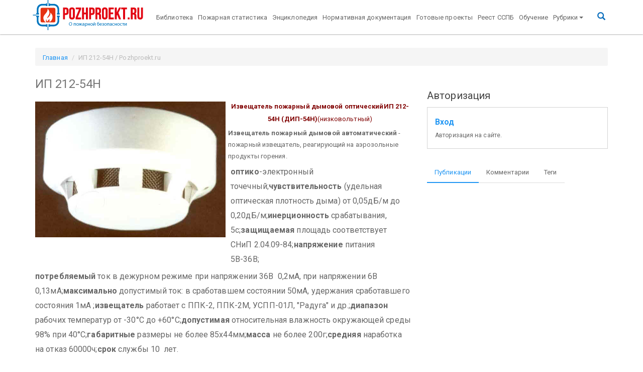

--- FILE ---
content_type: text/html; charset=UTF-8
request_url: https://pozhproekt.ru/nsis/KatalogPTP/Special/Parts/Postav/Pict/IVS-sign/ip-212-54_n.htm
body_size: 7919
content:
<!doctype html>
<!--[if lt IE 7]><html class='no-js lt-ie9 lt-ie8 lt-ie7' lang=''><![endif]-->
<!--[if IE 7]><html class='no-js lt-ie9 lt-ie8' lang=''><![endif]-->
<!--[if IE 8]><html class='no-js lt-ie9' lang=''><![endif]-->
<!--[if gt IE 8]><!--><html class='no-js' lang=''><!--<![endif]-->
<html lang='ru'>

<head>
	<title>ИП 212-54Н / Pozhproekt.ru</title>



<!--[if IE]>
<meta http-equiv='X-UA-Compatible' content='IE=edge,chrome=1'>
<![endif]-->
<meta charset='UTF-8'>
<meta http-equiv='X-UA-Compatible' content='IE=edge'>
<meta name='viewport' content='width=device-width, initial-scale=1.0'>
<meta name='description' content=''>
<meta name='author' content=''>
<meta name='apple-mobile-web-app-title' content='Pozhproekt.ru'>
<meta name='application-name' content='Pozhproekt.ru'>
<meta name='msapplication-TileColor' content='#da532c'>
<meta name='msapplication-TileImage' content='/assets/components/pozhproekt/inc/favicons/mstile-144x144.png'>
<meta name='tm-color' content='#ffffff'>
<meta name="mailru-verification" content="ae8b8f328ec81a46" />
<meta name="ahrefs-site-verification" content="ad5a04b49b682013c153c764eefc283cc37007620fa110987707f743f91a3ead">

<meta property='og:locale' content=''>
<meta property='og:type' content=''>
<meta property='og:title' content=''>
<meta property='og:description' content=''>
<meta property='og:site_name' content=''>
<meta property='og:image' content=''>
<meta property='og:url' content=''>



<link rel='apple-touch-icon' sizes='57x57'
	  href='/assets/components/pozhproekt/inc/favicons/apple-touch-icon-57x57.png'>
<link rel='apple-touch-icon' sizes='60x60'
	  href='/assets/components/pozhproekt/inc/favicons/apple-touch-icon-60x60.png'>
<link rel='apple-touch-icon' sizes='72x72'
	  href='/assets/components/pozhproekt/inc/favicons/apple-touch-icon-72x72.png'>
<link rel='apple-touch-icon' sizes='76x76'
	  href='/assets/components/pozhproekt/inc/favicons/apple-touch-icon-76x76.png'>
<link rel='apple-touch-icon' sizes='114x114'
	  href='/assets/components/pozhproekt/inc/favicons/apple-touch-icon-114x114.png'>
<link rel='apple-touch-icon' sizes='120x120'
	  href='/assets/components/pozhproekt/inc/favicons/apple-touch-icon-120x120.png'>
<link rel='apple-touch-icon' sizes='144x144'
	  href='/assets/components/pozhproekt/inc/favicons/apple-touch-icon-144x144.png'>
<link rel='apple-touch-icon' sizes='152x152'
	  href='/assets/components/pozhproekt/inc/favicons/apple-touch-icon-152x152.png'>
<link rel='apple-touch-icon' sizes='180x180'
	  href='/assets/components/pozhproekt/inc/favicons/apple-touch-icon-180x180.png'>
<link rel='icon' type='image/png' href='/assets/components/pozhproekt/inc/favicons/favicon-32x32.png' sizes='32x32'>
<link rel='icon' type='image/png' href='/assets/components/pozhproekt/inc/favicons/favicon-194x194.png'
	  sizes='194x194'>
<link rel='icon' type='image/png' href='/assets/components/pozhproekt/inc/favicons/favicon-96x96.png' sizes='96x96'>
<link rel='icon' type='image/png' href='/assets/components/pozhproekt/inc/favicons/android-chrome-192x192.png'
	  sizes='192x192'>
<link rel='icon' type='image/png' href='/assets/components/pozhproekt/inc/favicons/favicon-16x16.png' sizes='16x16'>
<link rel='manifest' href='/assets/components/pozhproekt/inc/favicons/manifest.json'>
<link rel='mask-icon' href='/assets/components/pozhproekt/inc/favicons/safari-pinned-tab.svg' color='#5bbad5'>

<!-- Bootstrap -->
<link href='/assets/components/pozhproekt/vendor/bootstrap/dist/css/bootstrap.min.css' rel='stylesheet'>
<link href='/assets/components/pozhproekt/vendor/bootswatch/paper/bootstrap.min.css' rel='stylesheet'>
<link href='/assets/components/pozhproekt/vendor/fancybox/source/jquery.fancybox.css' rel='stylesheet'>
<link href='/assets/components/pozhproekt/vendor/sociallikes/dist/social-likes_birman.css' rel='stylesheet'>

<link href='/pozhproekt/assets/components/pozhproekt/css/web/default.css' rel='stylesheet'>
<script src='https://ajax.googleapis.com/ajax/libs/jquery/2.2.0/jquery.min.js'></script>
<!-- Yandex.RTB -->
<script>window.yaContextCb=window.yaContextCb||[]</script>
<script src="https://yandex.ru/ads/system/context.js" async></script>

	<script type="text/javascript">ppConfig={}</script>
	
<script type="text/javascript">if (typeof TicketsConfig == "undefined")  {TicketsConfig={"ctx":"web","jsUrl":"\/assets\/components\/tickets\/js\/web\/","cssUrl":"\/assets\/components\/tickets\/css\/web\/","actionUrl":"\/assets\/components\/tickets\/action.php","close_all_message":"\u0437\u0430\u043a\u0440\u044b\u0442\u044c \u0432\u0441\u0435","tpanel":0,"enable_editor":1};} else {MergeConfig={"ctx":"web","jsUrl":"\/assets\/components\/tickets\/js\/web\/","cssUrl":"\/assets\/components\/tickets\/css\/web\/","actionUrl":"\/assets\/components\/tickets\/action.php","close_all_message":"\u0437\u0430\u043a\u0440\u044b\u0442\u044c \u0432\u0441\u0435","tpanel":0,"enable_editor":1}; for (var attrname in MergeConfig) { TicketsConfig[attrname] = MergeConfig[attrname]; }}</script>
<script type="text/javascript">TicketsConfig.editor={ticket: {onTab: {keepDefault:false, replaceWith:"	"}
		,markupSet: [
			{name:"Bold", className: "btn-bold", key:"B", openWith:"<b>", closeWith:"</b>" }
			,{name:"Italic", className: "btn-italic", key:"I", openWith:"<i>", closeWith:"</i>"  }
			,{name:"Underline", className: "btn-underline", key:"U", openWith:"<u>", closeWith:"</u>" }
			,{name:"Stroke through", className: "btn-stroke", key:"S", openWith:"<s>", closeWith:"</s>" }
			,{separator:"---------------" }
			,{name:"Bulleted List", className: "btn-bulleted", openWith:"	<li>", closeWith:"</li>", multiline:true, openBlockWith:"<ul>\n", closeBlockWith:"\n</ul>"}
			,{name:"Numeric List", className: "btn-numeric", openWith:"	<li>", closeWith:"</li>", multiline:true, openBlockWith:"<ol>\n", closeBlockWith:"\n</ol>"}
			,{separator:"---------------" }
			,{name:"Quote", className: "btn-quote", openWith:"<blockquote>", closeWith:"</blockquote>"}
			,{name:"Code", className: "btn-code", openWith:"<code>", closeWith:"</code>"}
			,{name:"Link", className: "btn-link", openWith:"<a href=\"[![Link:!:http://]!]\">", closeWith:"</a>" }
			,{name:"Picture", className: "btn-picture", replaceWith:"<img src=\"[![Source:!:http://]!]\" />" }
			,{separator:"---------------" }
			,{name:"Cut", className: "btn-cut", openWith:"<cut/>" }
		]},comment: {onTab: {keepDefault:false, replaceWith:"	"}
		,markupSet: [
			{name:"Bold", className: "btn-bold", key:"B", openWith:"<b>", closeWith:"</b>" }
			,{name:"Italic", className: "btn-italic", key:"I", openWith:"<i>", closeWith:"</i>"  }
			,{name:"Underline", className: "btn-underline", key:"U", openWith:"<u>", closeWith:"</u>" }
			,{name:"Stroke through", className: "btn-stroke", key:"S", openWith:"<s>", closeWith:"</s>" }
			,{separator:"---------------" }
			,{name:"Quote", className: "btn-quote", openWith:"<blockquote>", closeWith:"</blockquote>"}
			,{name:"Code", className: "btn-code", openWith:"<code>", closeWith:"</code>"}
			,{name:"Link", className: "btn-link", openWith:"<a href=\"[![Link:!:http://]!]\">", closeWith:"</a>" }
			,{name:"Picture", className: "btn-picture", replaceWith:"<img src=\"[![Source:!:http://]!]\" />" }
		]}};</script>
<link rel="stylesheet" href="/assets/components/tickets/js/web/editor/editor.css" type="text/css" />
<link rel="stylesheet" href="/assets/components/pozhproekt/app/tickets/css/web/default.css" type="text/css" />
<script type="text/javascript">TicketsConfig.formBefore = 0;TicketsConfig.thread_depth = 0;</script>
</head>

<body>

<div class='navbar navbar-default _navbar-static-top navbar-fixed-top tm-navbar' role='navigation'>
	<div class='container'>
		<div class='navbar-header'>
			<a class='navbar-brand tm-navbar-brend' href='/'><img
						src='/assets/components/pozhproekt//inc/img/logo_br4.png'
						alt='Pozhproekt.ru'></a>
			<button type='button' class='navbar-toggle' data-toggle='collapse' data-target='.navbar-collapse'>
				<span class='sr-only'>Toggle navigation</span>
				<span class='icon-bar'></span>
				<span class='icon-bar'></span>
				<span class='icon-bar'></span>
			</button>
		</div>
		<div class='navbar-collapse collapse up-menu'>
			<ul class='nav navbar-nav'><li  class="first"><a href='https://pozhproekt.ru/biblioteka/' >Библиотека</a></li><li ><a href='https://pozhproekt.ru/pozharnaya-statistika/' >Пожарная статистика</a></li><li ><a href='https://pozhproekt.ru/enciklopediya/' >Энциклопедия</a></li><li ><a href='https://pozhproekt.ru/normativnaya-dokumentaciya/' >Нормативная документация</a></li><li ><a href='https://pozhproekt.ru/projects/' >Готовые проекты</a></li><li ><a href='https://pozhproekt.ru/reestr/' >Реест ССПБ</a></li><li  class="last"><a href='https://pozhproekt.ru/training/' >Обучение</a></li></ul>

			<ul class='nav navbar-nav'>
				<li class='level-0 dropdown'>
					<a href='#' class='dropdown-toggle' data-toggle='dropdown' aria-expanded='false'>Рубрики<b class='caret'></b></a>
					<ul class='dropdown-menu'><li  class="first level-1"><a href='https://pozhproekt.ru/news/' >Новости сайта</a></li><li  class="level-1"><a href='https://pozhproekt.ru/blog/' >Блог</a></li><li  class="level-1"><a href='https://pozhproekt.ru/video/' >Видео</a></li><li class='level-1 dropdown'>
			<a href='#' class='dropdown-toggle' data-toggle='dropdown' >Статьи и публикации<b class='caret'></b></a>
			<ul class='dropdown-menu'><li  class="first level-2"><a href='https://pozhproekt.ru/pozharotushenie-articles/' >Пожаротушение</a></li><li  class="level-2"><a href='https://pozhproekt.ru/pozharnaya-signalizaciya-articles/' >Пожарная сигнализация</a></li><li  class="level-2"><a href='https://pozhproekt.ru/cenoobrazovanie-i-smety' >Ценообразование и сметы</a></li><li  class="level-2"><a href='https://pozhproekt.ru/sistemy-bezopasnosti-articles/' >Системы безопасности</a></li><li  class="level-2"><a href='https://pozhproekt.ru/oxrannaya-signalizaciya-articles/' >Охранная сигнализация</a></li><li  class="level-2"><a href='https://pozhproekt.ru/opoveshhenie-o-pozhare/' >Оповещение о пожаре</a></li><li  class="level-2"><a href='https://pozhproekt.ru/vzryvopozharoopasnost/' >Взрывопожароопасность</a></li><li  class="level-2"><a href='https://pozhproekt.ru/pozharnaya-bezopasnost-articles/' >Пожарная безопасность</a></li><li  class="level-2"><a href='https://pozhproekt.ru/sertifikaciya/' >Сертификация</a></li><li  class="level-2"><a href='https://pozhproekt.ru/category/videonablyudenie-articles/' >Видеонаблюдение</a></li><li  class="level-2"><a href='https://pozhproekt.ru/samoregulirovanie/' >Саморегулирование</a></li><li  class="level-2"><a href='https://pozhproekt.ru/pozharnaya-oxrana/' >Пожарная охрана</a></li><li  class="level-2"><a href='https://pozhproekt.ru/normativy/' >Нормативы</a></li><li  class="level-2"><a href='https://pozhproekt.ru/category/articles/protivodymnaya-zashhita' >Противодымная защита</a></li><li  class="level-2"><a href='https://pozhproekt.ru/ognezashhita-articles/' >Огнезащита</a></li><li  class="level-2"><a href='https://pozhproekt.ru/audit-pozharnoj-bezopasnosti/' >Аудит пожарной безопасности</a></li><li  class="last level-2"><a href='https://pozhproekt.ru/category/articles/pozhary-i-katastrofy' >Пожары и катастрофы</a></li></ul>
			</li><li class='level-1 dropdown'>
			<a href='#' class='dropdown-toggle' data-toggle='dropdown' >Готовые проекты и чертежи<b class='caret'></b></a>
			<ul class='dropdown-menu'><li  class="first level-2"><a href='https://pozhproekt.ru/aupt/' >Пожаротушение</a></li><li  class="level-2"><a href='https://pozhproekt.ru/pozharnaya-signalizaciya-articles/' >Пожарная сигнализация</a></li><li  class="level-2"><a href='https://pozhproekt.ru/plany-evakuacii/' >Планы эвакуации</a></li><li  class="level-2"><a href='https://pozhproekt.ru/oxrannaya-signalizaciya-articles/' >Охранная сигнализация</a></li><li  class="level-2"><a href='https://pozhproekt.ru/avtomatika-dymoudaleniya/' >Автоматика дымоудаления</a></li><li  class="level-2"><a href='https://pozhproekt.ru/oxrannaya-signalizaciya-articles/' >Оповещение о пожаре</a></li><li  class="level-2"><a href='https://pozhproekt.ru/articles/teoreticheskij-minimum-proektirovshhika-ops-chast-1' >Видеонаблюдение</a></li><li  class="level-2"><a href='https://pozhproekt.ru/plakaty/' >Плакаты</a></li><li  class="level-2"><a href='https://pozhproekt.ru/pozharotushenie-articles/' >Наружное пожаротушение</a></li><li  class="level-2"><a href='https://pozhproekt.ru/avtomatizaciya-projects/' >Автоматизация</a></li><li  class="last level-2"><a href='https://pozhproekt.ru/avtomatika-dymoudaleniya/' >Вентиляция и дымоудаление</a></li></ul>
			</li><li  class="level-1"><a href='https://pozhproekt.ru/books/' >Книги и учебники</a></li><li  class="level-1"><a href='https://pozhproekt.ru/proizvoditeli/' >Производители</a></li><li class='level-1 dropdown'>
			<a href='#' class='dropdown-toggle' data-toggle='dropdown' >Каталог оборудования<b class='caret'></b></a>
			<ul class='dropdown-menu'><li  class="first level-2"><a href='https://pozhproekt.ru/pozharnaya-signalizaciya-articles/' >Пожарная сигнализация</a></li><li  class="level-2"><a href='https://pozhproekt.ru/aupt/' >Пожаротушение</a></li><li  class="last level-2"><a href='https://pozhproekt.ru/izveshhateli-oxrannye/' >Охранная сигнализация</a></li></ul>
			</li><li class='level-1 dropdown'>
			<a href='#' class='dropdown-toggle' data-toggle='dropdown' >Интересные статьи<b class='caret'></b></a>
			<ul class='dropdown-menu'><li  class="first level-2"><a href='https://pozhproekt.ru/stroitelstvo-interesnye-stati/' >Строительство</a></li><li  class="last level-2"><a href='https://pozhproekt.ru/raznoe/' >Разное</a></li></ul>
			</li><li  class="last level-1"><a href='http://pozhproekt.ru/reklama' >Реклама</a></li></ul>
				</li>

			</ul>

			<ul class='nav navbar-nav pull-right tm-ico-search'>
				<li><a href='#search' class=''><i class='glyphicon glyphicon-search tm-ico-search'></i></a></li>
			</ul>
		</div>
	</div>
</div>

<div class='tm-search'>
	<button type='button' class='close'>×</button>
	<form action='https://yandex.ru/search/site/' method='get' target='_blank'><input type='hidden' name='searchid' value='2209139'/>
		<input type='hidden' name='l10n' value='ru'/>
		<input type='hidden' name='reqenc' value=''/>
		<input type='search' name='text' value='' placeholder='поисковый запрос' />
		<button type='submit' class='btn btn-primary'>Найти</button>
	</form>
</div>


<div class='container tm-container'>

			<ol class="breadcrumb tm-breadcrumb" itemscope="" itemtype="http://schema.org/BreadcrumbList">
		<li itemprop="itemListElement" itemscope="" itemtype="http://schema.org/ListItem"><a itemprop="item" href="/"><span itemprop="name">Главная</span></a></li>
		<li class="active">ИП 212-54Н / Pozhproekt.ru</li>
	</ol>
		
	<div class='row'>
		
		<div id='content' class='col-md-8 main tm-main'>
			<h3>ИП 212-54Н</h3>


			<div class='tm-content-html content'>
				 <table border="0" width="100%" cellpadding="0"><tr><td valign="top"><img src="ip-212-54_n.jpg" width="384" height="280" alt="ip-212-54_n.jpg" /></td> <td valign="top"><p align="center"><font color="#800000"><strong><font>Извещатель пожарный дымовой оптический</font><big><br /></big><font>ИП 212-54Н (ДИП-54Н)</font><br /></strong>(низковольтный)</font></p> <strong>Извещатель пожарный дымовой автоматический</strong> - пожарный извещатель, реагирующий на аэрозольные продукты горения. <p><font size="3"><strong>оптико</strong>-электронный точечный;<br /><strong>чувствительность</strong> (удельная оптическая плотность дыма) от 0,05дБ/м до 0,20дБ/м;<br /><strong>инерционность</strong> срабатывания, 5с;<br /><strong>защищаемая</strong> площадь соответствует СНиП 2.04.09-84;<br /><strong>напряжение</strong> питания   5В-36В;</font></p></td> </tr><tr><td colspan="2"><font size="3"><strong>потребляемый</strong> ток в дежурном режиме при напряжении 36В  0,2мА, при напряжении 6В  0,13мА;<br /><strong>максимально </strong>допустимый ток:<br /> в сработавшем состоянии 50мА,<br /> удержания сработавшего состояния 1мА ;<br /><strong>извещатель</strong> работает с ППК-2, ППК-2М, УСПП-01Л, "Радуга" и др.;<br /><strong>диапазон</strong> рабочих температур от -30°С до +60°С;<br /><strong>допустимая</strong> относительная влажность окружающей среды 98% при 40°С;<br /><strong>габаритные</strong> размеры не более 85х44мм;<br /><strong>масса</strong> не более 200г;<br /><strong>средняя</strong> наработка на отказ 60000ч;<br /><strong>срок</strong> службы 10  лет.</font></td> </tr></table>
			</div>
			<div class='clearfix'></div>
			        <!-- Yandex.RTB R-A-469641-4 -->
<div id="yandex_rtb_R-A-469641-4"></div>
<script>
window.yaContextCb.push(() => {
    Ya.Context.AdvManager.render({
        "blockId": "R-A-469641-4",
        "renderTo": "yandex_rtb_R-A-469641-4",
        "type": "feed"
    })
})
</script>


			<div class="comments">
    

    <h3 class="title">Комментарии (<span id="comment-total"></span>)</h3>

    <div id="comments-wrapper">
        <ol class="comment-list" id="comments"></ol>
    </div>

    <div id="comments-tpanel">
        <div id="tpanel-refresh"></div>
        <div id="tpanel-new"></div>
    </div>
</div>

<!--tickets_subscribed checked--><h4 id="comment-new-link">
    <a href="#" class="btn btn-default">Написать комментарий</a>
</h4>

<div id="comment-form-placeholder">
    <form id="comment-form" action="" method="post" class="well">
        <div id="comment-preview-placeholder"></div>
        <input type="hidden" name="thread" value="static-1684"/>
        <input type="hidden" name="parent" value="0"/>
        <input type="hidden" name="id" value="0"/>
        <input type="hidden" name="form_key" value="">

        <div class="form-group">
            <label for="comment-name">Автор</label>
            <input type="text" name="name" value="" id="comment-name" class="form-control"/>
            <span class="error"></span>
        </div>

        <div class="form-group">
            <label for="comment-email">Email</label>
            <input type="text" name="email" value="" id="comment-email" class="form-control"/>
            <span class="error"></span>
        </div>

        <div class="form-group">
            <label for="comment-editor"></label>
            <textarea name="text" id="comment-editor" cols="30" rows="10" class="form-control"></textarea>
            <span class="error" id="text-error"></span>
        </div>

        

        Введите сумму 7 + 3

        <div class="form-actions">
            <input type="button" class="btn btn-default preview" value="Предпросмотр"
                   title="Ctrl + Enter"/>
            <input type="submit" class="btn btn-primary submit" value="Написать"
                   title="Ctrl + Shift + Enter"/>
            <span class="time"></span>
        </div>
    </form>
</div>

<!--tickets_captcha
<div class="form-group">
    <label for="comment-captcha" id="comment-captcha">Введите сумму 7 + 3</label>
    <input type="text" name="captcha" value="" id="comment-captcha" class="form-control" />
    <span class="error"></span>
</div>
-->

		</div>

		
				
		<div id='sidebar' class='col-md-4 tm-sidebar'>

			<div class='tm-sidebar-section tm-sidebar-search'>
				



<!-- Yandex.RTB R-A-469641-1 -->
<div id="yandex_rtb_R-A-469641-1"></div>
<script type="text/javascript">
    (function(w, d, n, s, t) {
        w[n] = w[n] || [];
        w[n].push(function() {
            Ya.Context.AdvManager.render({
                blockId: "R-A-469641-1",
                renderTo: "yandex_rtb_R-A-469641-1",
                async: true
            });
        });
        t = d.getElementsByTagName("script")[0];
        s = d.createElement("script");
        s.type = "text/javascript";
        s.src = "//an.yandex.ru/system/context.js";
        s.async = true;
        t.parentNode.insertBefore(s, t);
    })(this, this.document, "yandexContextAsyncCallbacks");
</script>
<script data-ad-client="ca-pub-1497274347577736" async src="https://pagead2.googlesyndication.com/pagead/js/adsbygoogle.js"></script>
			</div>

			<div class='tm-sidebar-section tm-sidebar-auth'>
				<h5 class='title'>Авторизация</h5>
<p class='alert-block'>
	<big>
		<b>
			<a href='auth?action=auth' rel='nofollow'>Вход</a>
		</b>
	</big>
	<br>
	<small>Авторизация на сайте.
	</small>
</p>
			</div>

			<div class='tm-sidebar-section tm-sidebar-tabs'>
				<ul class='nav nav-tabs'>
					<li class='active'>
						<a href='#tab1' data-toggle='tab' aria-expanded='true'>Публикации
						</a>
					</li>
					<li class=''>
						<a href='#tab2' data-toggle='tab' aria-expanded='false'>Комментарии
						</a>
					</li>

					<li class=''>
						<a href='#tab3' data-toggle='tab' aria-expanded='false'>Теги
						</a>
					</li>
				</ul>

				<div class='tab-content'>
					<div class='tab-pane fade active in' id='tab1'>
						<div class='tm-sidebar-content-tab1'></div>
					</div>
					<div class='tab-pane fade' id='tab2'>
						<div class='tm-sidebar-content-tab2'></div>
					</div>
					<div class='tab-pane fade' id='tab3'>
						<div class='tm-sidebar-content-tab3'></div>
					</div>
				</div>

			</div>
		</div>

		<div id='9f1fc5f542f5ce4c17b8eabcb133b0b4c98b26d5' class='ajax-snippet'>
    <span class='as_spinner' style='width:32px;margin:auto;display:block;'></span>
</div>

		<div id='df1e3b8136659ed175e9e149d827c81a50ff28dd' class='ajax-snippet'>
    <span class='as_spinner' style='width:32px;margin:auto;display:block;'></span>
</div>

		
		<div id='11bd9738c3cedccddf625a241892ab206671fe26' class='ajax-snippet'>
    <span class='as_spinner' style='width:32px;margin:auto;display:block;'></span>
</div>


		
		
	</div>
</div>

<footer id='footer' class='tm-footer'>
	<div class='container'>
		<div class=''>
			<div class='col-sm-4 col-md-4 col-xs-12'>
				<span class=''>&copy;2024 Pozhproekt.ru</span>
				<span><p><a href="https://kukharev.ru" target="_blank">Created by Kukharev</a></p></span>
				<div class='tm-counters'>
					<!-- Yandex.Metrika counter -->
<script src="//mc.yandex.ru/metrika/watch.js" type="text/javascript"></script>
<script type="text/javascript">
	try {
		var yaCounter143797 = new Ya.Metrika({id:143797,
		webvisor:true,
		clickmap:true,
		trackLinks:true,
		accurateTrackBounce:true,type:1});
	} catch (e) {
	}
</script>
<noscript>
	<div><img src="//mc.yandex.ru/watch/143797?cnt-class=1" style="position:absolute; left:-9999px;" alt=""/></div>
</noscript>
<!-- /Yandex.Metrika counter -->


<!-- Yandex.Metrika informer -->
<a href="https://metrika.yandex.ru/stat/?id=28135446&amp;from=informer"
   target="_blank" rel="nofollow"><img
			src="https://informer.yandex.ru/informer/28135446/3_1_FFFFFFFF_EFEFEFFF_0_pageviews"
			style="width:88px; height:31px; border:0;" alt="Яндекс.Метрика"
			title="Яндекс.Метрика: данные за сегодня (просмотры, визиты и уникальные посетители)"
			onclick="try{Ya.Metrika.informer({i:this,id:28135446,lang:'ru'});return false}catch(e){}"/></a>
<!-- /Yandex.Metrika informer -->

<!-- Yandex.Metrika counter -->
<script type="text/javascript">
	(function (d, w, c) {
		(w[c] = w[c] || []).push(function () {
			try {
				w.yaCounter28135446 = new Ya.Metrika({
					id: 28135446,
					clickmap: true,
					trackLinks: true,
					accurateTrackBounce: true,
					webvisor: true
				});
			} catch (e) {
			}
		});

		var n = d.getElementsByTagName("script")[0],
				s = d.createElement("script"),
				f = function () {
					n.parentNode.insertBefore(s, n);
				};
		s.type = "text/javascript";
		s.async = true;
		s.src = "https://mc.yandex.ru/metrika/watch.js";

		if (w.opera == "[object Opera]") {
			d.addEventListener("DOMContentLoaded", f, false);
		} else {
			f();
		}
	})(document, window, "yandex_metrika_callbacks");
</script>
<noscript>
	<div><img src="https://mc.yandex.ru/watch/28135446" style="position:absolute; left:-9999px;" alt=""/></div>
</noscript>
<!-- /Yandex.Metrika counter -->
<script>
	(function (i, s, o, g, r, a, m){i['GoogleAnalyticsObject']=r;i[r]=i[r]||function(){
	(i[r].q=i[r].q||[]).push(arguments)}, i[r].l = 1 * new Date();
	a = s.createElement(o),
			m = s.getElementsByTagName(o)[0];
	a.async = 1;
	a.src = g;
	m.parentNode.insertBefore(a, m)
	})
	(window, document, 'script', '//www.google-analytics.com/analytics.js', 'ga');

	ga('create', 'UA-20802933-5', 'auto');
	ga('send', 'pageview');

</script>
	<!-- Yandex.RTB R-A-469641-2 -->
<script>
window.yaContextCb.push(()=>{
	Ya.Context.AdvManager.render({
		"blockId": "R-A-469641-2",
		"type": "fullscreen",
		"platform": "touch"
	})
})
</script>
<!--LiveInternet counter-->
<script type="text/javascript"><!--
	document.write("<a href='//www.liveinternet.ru/click' " +
			"target=_blank><img src='//counter.yadro.ru/hit?t14.6;r" +
			escape(document.referrer) + ((typeof(screen) == "undefined") ? "" :
			";s" + screen.width + "*" + screen.height + "*" + (screen.colorDepth ?
					screen.colorDepth : screen.pixelDepth)) + ";u" + escape(document.URL) +
			";" + Math.random() +
			"' alt='' title='LiveInternet: показано число просмотров за 24" +
			" часа, посетителей за 24 часа и за сегодня' " +
			"border='0' width='88' height='31'><\/a>")
	//-->
	</script><!--/LiveInternet-->

				</div>
			</div>
			<div class='col-sm-8 col-md-8 col-xs-12'>
				<br>
				<div class='tm-social-likes'>
					<div class='social-likes social-likes_light'>
	<div class='facebook' title='Share link on Facebook'>Facebook</div>
	<div class='twitter' title='Share link on Twitter'>Twitter</div>
	<div class='plusone' title='Share link on Google+'>Google+</div>
	<div class='mailru' title='Share link on Mailru'>Mailru</div>
	<div class='vkontakte' title='Share link on Vk'>vkontakte</div>
	<div class='odnoklassniki' title='Share link on odnoklassniki'>odnoklassniki</div>
</div>				</div>
			</div>

					</div>
	</div>
</footer>



<script>window.jQuery || document.write("<script src='https://ajax.googleapis.com/ajax/libs/jquery/2.2.0/jquery.min.js'><\/script>")</script>
<script src="https://cdnjs.cloudflare.com/ajax/libs/jquery-cookie/1.4.1/jquery.cookie.min.js"></script>
<script src='/assets/components/pozhproekt/vendor/bootstrap/dist/js/bootstrap.min.js'></script>
<script src='/assets/components/pozhproekt/vendor/fancybox/source/jquery.fancybox.js'></script>
<script src='/assets/components/pozhproekt/vendor/sociallikes/dist/social-likes.min.js'></script>
<script src='/assets/components/pozhproekt/app/adriver/js/adriver.core.2.js'></script>
<script src='/pozhproekt/assets/components/pozhproekt/js/web/default.js'></script>
<!-- Yandex.RTB R-A-469641-3 -->
<script>
window.yaContextCb.push(() => {
    Ya.Context.AdvManager.render({
        "blockId": "R-A-469641-3",
        "type": "floorAd",
        "platform": "desktop"
    })
})
</script>


<script type="text/javascript" src="/assets/components/tickets/js/web/editor/jquery.markitup.js"></script>
<script type="text/javascript" src="/assets/components/pozhproekt/app/tickets/js/web/default.js"></script>
<script type="text/javascript">$(document).ready(function() {var spinner = $(this).parent().find(".as_spinner");$.post("https://pozhproekt.ru/sluzhebnyie/poisk", {as_action: "9f1fc5f542f5ce4c17b8eabcb133b0b4c98b26d5"}, function(response) {if (typeof response.output !== "undefined") {$(".tm-sidebar-content-tab1").html(response.output);spinner.remove();$(document).trigger("as_complete", response);}}, "json");});</script>
<script type="text/javascript">$(document).ready(function() {var spinner = $(this).parent().find(".as_spinner");$.post("https://pozhproekt.ru/sluzhebnyie/poisk", {as_action: "df1e3b8136659ed175e9e149d827c81a50ff28dd"}, function(response) {if (typeof response.output !== "undefined") {$(".tm-sidebar-content-tab2").html(response.output);spinner.remove();$(document).trigger("as_complete", response);}}, "json");});</script>
<script type="text/javascript">$(document).ready(function() {var spinner = $(this).parent().find(".as_spinner");$.post("https://pozhproekt.ru/sluzhebnyie/poisk", {as_action: "11bd9738c3cedccddf625a241892ab206671fe26"}, function(response) {if (typeof response.output !== "undefined") {$(".tm-sidebar-content-tab3").html(response.output);spinner.remove();$(document).trigger("as_complete", response);}}, "json");});</script>
</body>
</html>

--- FILE ---
content_type: text/html; charset=utf-8
request_url: https://www.google.com/recaptcha/api2/aframe
body_size: 251
content:
<!DOCTYPE HTML><html><head><meta http-equiv="content-type" content="text/html; charset=UTF-8"></head><body><script nonce="KGOuqksaynFMwVwUXm8xlQ">/** Anti-fraud and anti-abuse applications only. See google.com/recaptcha */ try{var clients={'sodar':'https://pagead2.googlesyndication.com/pagead/sodar?'};window.addEventListener("message",function(a){try{if(a.source===window.parent){var b=JSON.parse(a.data);var c=clients[b['id']];if(c){var d=document.createElement('img');d.src=c+b['params']+'&rc='+(localStorage.getItem("rc::a")?sessionStorage.getItem("rc::b"):"");window.document.body.appendChild(d);sessionStorage.setItem("rc::e",parseInt(sessionStorage.getItem("rc::e")||0)+1);localStorage.setItem("rc::h",'1763463764473');}}}catch(b){}});window.parent.postMessage("_grecaptcha_ready", "*");}catch(b){}</script></body></html>

--- FILE ---
content_type: text/css
request_url: https://pozhproekt.ru/pozhproekt/assets/components/pozhproekt/css/web/default.css
body_size: 1649
content:
/* navbar */
.tm-navbar-brend {
	padding: 0px 10px;
}

.tm-navbar.navbar .up-menu li {
	font-size: 13px;
}

.tm-navbar.navbar .up-menu .navbar-nav > li > a {
	padding: 22.5px 5px 22px 5px;
}

.tm-navbar ul.nav.navbar-nav li.active a {
	border: none;
	-webkit-box-shadow: inset 0 -2px 0 #2196f3;
	box-shadow: inset 0 -2px 0 #2196f3;
	color: #2196f3;
	background-color: #fff;
}

.tm-navbar .navbar-nav > li > a:hover, .navbar-nav > li > a:focus:hover {
	background-color: rgba(0, 0, 0, 0);
	-webkit-box-shadow: inset 0 -2px 0 #2196f3;
	box-shadow: inset 0 -2px 0 #2196f3;
	color: #2196f3 !important;
}

.tm-navbar .navbar-nav > .active > a:focus:hover {
	background-color: #fff !important;
}


/* end navbar */

/* sidebar */
.tm-sidebar-section {
	margin: 25px 0;
}

.tm-sidebar-section .tab-content {
	margin: 10px 0;
}

.tm-sidebar-section .tab-content .tickets-latest-row {
	margin-bottom: 10px;
}

.tm-sidebar-section .tab-content ul {
	padding: 0 15px;
}

.tm-sidebar-section .tab-content li {
	list-style: none;
}

.tm-sidebar-section .tab-content ul.tm-sidebar-tags {
	padding: 0;
}

.tm-sidebar-section .tab-content ul.tm-sidebar-tags li {
	float: left;
	margin: 0;
}

.tm-sidebar-section .tab-content ul.tm-sidebar-tags a {
	display: inline-block;
	padding: 2px 4px;
	font-size: 11.844px;
	font-weight: bold;
	line-height: 14px;
	color: #FFF;
	vertical-align: baseline;
	white-space: nowrap;
	text-shadow: 0 -1px 0 rgba(0, 0, 0, 0.25);
	background-color: #999;
	-webkit-border-radius: 3px;
	-moz-border-radius: 3px;
	border-radius: 3px;
	margin: 3px;
}

.tm-sidebar-section .tab-content ul.tm-sidebar-tags li:hover a {
	color: #2196f3;
	text-decoration: none;
}

/* end sidebar */
/* content */
.tm-content-section .ticket-read-more {
	margin: 10px 0;
}

.tm-content-html.content span {
	font-size: medium !important;
	line-height: initial;
}

.tm-content-html.content br, #content.tm-main br {
	display: none;
}

.tm-content-html.content p {
	margin: 5px;
}

/* end content */
/* footer */
.tm-footer {
	width: 100%;
	padding: 20px 0;
	margin-top: 20px;
	background-color: #fff;
	border: none;
	-webkit-box-shadow: 0 1px 2px rgba(0, 0, 0, 0.3);
	box-shadow: 0 1px 2px rgba(0, 0, 0, 0.3);
}

.tm-footer .container {
	padding: 0;
}

/* end footer */
/* yandex search */
input.ya-site-form__input-text {
	display: block;
	width: 100%;
	height: 34px;
	padding: 6px 12px;
	font-size: 14px;
	line-height: 1.42857143;
	color: #555;
	background-color: #fff;
	background-image: none;
	border: 1px solid #ccc;
	border-radius: 4px;
	-webkit-box-shadow: inset 0 1px 1px rgba(0, 0, 0, .075);
	box-shadow: inset 0 1px 1px rgba(0, 0, 0, .075);
	-webkit-transition: border-color ease-in-out .15s, -webkit-box-shadow ease-in-out .15s;
	-o-transition: border-color ease-in-out .15s, box-shadow ease-in-out .15s;
	transition: border-color ease-in-out .15s, box-shadow ease-in-out .15s;
}

#ya-site-form0 .ya-site-form__search-input {
	padding: 6px 6px 6px 0px !important;
}

input.ya-site-form__submit {
	display: inline-block;
	padding: 7px 12px;
	margin-bottom: 0;
	font-size: 14px;
	font-weight: 400;
	line-height: 1.42857143;
	text-align: center;
	white-space: nowrap;
	vertical-align: middle;
	-ms-touch-action: manipulation;
	touch-action: manipulation;
	cursor: pointer;
	-webkit-user-select: none;
	-moz-user-select: none;
	-ms-user-select: none;
	user-select: none;
	background-image: none;
	border: 1px solid rgba(0, 0, 0, 0);
	border-radius: 4px;
	background-color: #fff;
	border-color: #ccc;
}

input.ya-site-form__submit:hover {
	color: #333;
	background-color: #e6e6e6;
	border-color: #adadad;
}

input.ya-site-form__input-text:focus {
	border-color: #2196f3 !important;
	box-shadow: inset 0 -1px 0 #2196f3;
}

.ya-page_js_yes .ya-site-form_inited_no {
	display: none;
}

/* end yandex search */
/* alphabetically search */
ul#alphabeticallyTickets a {
	padding: 5px;
}

.tm-alphabet a:first-letter {
	text-transform: capitalize;
}

/* end alphabetically search */
/* breadcrumb search */
.tm-breadcrumb {
	overflow: hidden;
	height: 36px;
}

.tm-breadcrumb li.active {
	display: inline;
}

/* end breadcrumb search */
/* adriver search */
.tm-sidebar .tm-adriver {
	margin: 20px 0px;
}

/* end adriver search */
/* static search */
.tm-content-html .Section1 {
	max-width: 780px;
}

/* end static search */
/* auth */
.tm-sidebar-section.tm-sidebar-auth .alert-block {
	border: 1px solid #d3d3d3;
	padding: 15px;
}

/* end auth */
.tm-upper {
	text-transform: capitalize;
}

.tm-tab-content {
	padding-top: 20px;
}

/* user-setting */
.tm-section.tm-user-setting-tabs li a {
	padding: 20px 20px 0px 0px;
	font-size: larger;
}

#user-setting .control-label {
	text-align: left;
}

/* end user-setting */
.tm-footer .tm-social-likes .social-likes {
	top: -144px;
}

.container.tm-container {
	margin-top: 95px;
}

#content > h3 {
	margin-top: 0px;
}

.tm-sidebar-section.tm-sidebar-search {
	margin: 0;
}

.tm-sidebar-section .tm-adriver {
	margin: 10px 0;
}

/* search */
i.tm-ico-search {
	color: #0a6ebd;
	font-size: larger;
	font-weight: 500;
}

.tm-search {
	position: fixed;
	top: 0px;
	left: 0px;
	width: 100%;
	height: 100%;
	background-color: rgba(0, 0, 0, 0.7);

	-webkit-transition: all 0.5s ease-in-out;
	-moz-transition: all 0.5s ease-in-out;
	-o-transition: all 0.5s ease-in-out;
	-ms-transition: all 0.5s ease-in-out;
	transition: all 0.5s ease-in-out;

	-webkit-transform: translate(0px, -100%) scale(0, 0);
	-moz-transform: translate(0px, -100%) scale(0, 0);
	-o-transform: translate(0px, -100%) scale(0, 0);
	-ms-transform: translate(0px, -100%) scale(0, 0);
	transform: translate(0px, -100%) scale(0, 0);

	opacity: 0;
}

.tm-search.open {
	-webkit-transform: translate(0px, 0px) scale(1, 1);
	-moz-transform: translate(0px, 0px) scale(1, 1);
	-o-transform: translate(0px, 0px) scale(1, 1);
	-ms-transform: translate(0px, 0px) scale(1, 1);
	transform: translate(0px, 0px) scale(1, 1);
	opacity: 1;
	z-index: 99999;
}

.tm-search input[type="search"] {
	position: absolute;
	top: 50%;
	width: 100%;
	color: rgb(255, 255, 255);
	background: rgba(0, 0, 0, 0);
	font-size: 60px;
	font-weight: 300;
	text-align: center;
	border: 0px;
	margin: 0px auto;
	margin-top: -51px;
	padding-left: 30px;
	padding-right: 30px;
	outline: none;
}

.tm-search .btn {
	position: absolute;
	top: 50%;
	left: 50%;
	margin-top: 61px;
	margin-left: -45px;
}

.tm-search .close {
	position: fixed;
	top: 15px;
	right: 15px;
	color: #fff;
	background-color: #428bca;
	border-color: #357ebd;
	opacity: 1;
	padding: 10px 17px;
	font-size: 27px;
}

/* end search */

/* media */

@media (max-width: 992px) {
	.tm-navbar.navbar .up-menu .navbar-nav > li > a {
		padding: 5px 0px;
	}
	.tm-navbar.navbar .up-menu .navbar-nav {
		margin: 0;
	}

	.tm-navbar.navbar ul.nav.tm-ico-search {
		margin: 15px;
	}
}

/* end media */

--- FILE ---
content_type: text/plain
request_url: https://www.google-analytics.com/j/collect?v=1&_v=j102&a=1392454456&t=pageview&_s=1&dl=https%3A%2F%2Fpozhproekt.ru%2Fnsis%2FKatalogPTP%2FSpecial%2FParts%2FPostav%2FPict%2FIVS-sign%2Fip-212-54_n.htm&ul=en-us%40posix&dt=%D0%98%D0%9F%20212-54%D0%9D%20%2F%20Pozhproekt.ru&sr=1280x720&vp=1280x720&_u=IEBAAEABAAAAACAAI~&jid=1890502002&gjid=775837209&cid=1540872458.1763463761&tid=UA-20802933-5&_gid=363190634.1763463761&_r=1&_slc=1&z=2020198358
body_size: -449
content:
2,cG-XSYGSNXN5W

--- FILE ---
content_type: application/javascript
request_url: https://pozhproekt.ru/pozhproekt/assets/components/pozhproekt/js/web/default.js
body_size: 2692
content:
(function ($) {

	/* ===== Img in content ===== */
	$('#content img').each(function () {
		var marginLable = 'margin-' + $(this).css('float');
		var imgStyle = {
			'margin-top': '5px',
			'display': 'block',
			'background': '#fff',
			'padding': '5px 5px 5px 0px'
		};
		imgStyle[marginLable] = 0;
		$(this).css(imgStyle);
	});

	/* ===== Fancybox ===== */
	var fancyboxParams = {
		helpers: {
			overlay: {
				locked: false
			}
		},
		openEffect: 'elastic',
		beforeLoad: function () {
			this.title = $(this.element).find('img').attr('alt');
		}
	};
	$('#content img').parent('a').fancybox(fancyboxParams);
	$("a[href$='.jpg'],a[href$='.jpeg'],a[href$='.png'],a[href$='.gif']").attr('rel', 'gallery').fancybox(fancyboxParams);


	/* ===== normal fonts ===== */
	var maxSize = 31;
	var maxEl = [];
	$('#content *').each(function () {
		var curSize = parseFloat($(this).css('font-size'));
		if (curSize >= maxSize) {
			maxEl.push(this);
		}
	});

	var maxElStyle = {
		'font-size': '24px',
		'color': '#777'
	};
	$(maxEl).css(maxElStyle);


	/* ===== MsoNormalTable ===== */
	$('#content table.MsoNormalTable').each(function () {
		var $table = $(this);

		var tableStyle = {
			'overflow-y': 'scroll',
			'display': 'block'
		};
		$table.css(tableStyle);
		$table.addClass('table table-striped table-hover table-condensed');
	});

	/* ===== alphabeticallyTickets ===== */
	$('#sidebar #alphabeticallyTickets a:first').tab('show');

	$('.Section1').addClass('col-lg-10 col-md-8 col-xs-8');

	//$('.tm-footer .tm-social-likes .social-likes').css({'display':'inherit'});


	var $searchSelector = '.tm-search';
	$('a[href="#search"]').on('click', function (event) {
		event.preventDefault();
		$($searchSelector).addClass('open');
		$($searchSelector + ' > form > input[type="search"]').focus();
	});

	$($searchSelector + ', ' + $searchSelector + ' button.close').on('click keyup', function (event) {
		if (event.target == this || event.target.className == 'close' || event.keyCode == 27) {
			$(this).removeClass('open');
		}
	});

	$('.dropdown-menu .level-2').on('click', function (event) {
		event.preventDefault();
		document.location.href = $(this).find('a').attr('href');
		return false;
	});

	$('.level-0 > .dropdown-menu .dropdown.level-1').on('click', function (event) {
		event.preventDefault();

		if ($(this).hasClass('open')) {
			$(this).closest('.level-0').find('.dropdown').removeClass('open');
			$(this).removeClass('open');
		}
		else {
			$(this).closest('.level-0').find('.dropdown').removeClass('open');
			$(this).addClass('open');
		}
		return false;
	});

})(jQuery);


(function (w, d, c) {
	var s = d.createElement('script'), h = d.getElementsByTagName('script')[0], e = d.documentElement;
	if ((' ' + e.className + ' ').indexOf(' ya-page_js_yes ') === -1) {
		e.className += ' ya-page_js_yes';
	}
	s.type = 'text/javascript';
	s.async = true;
	s.charset = 'utf-8';
	s.src = (d.location.protocol === 'https:' ? 'https:' : 'http:') + '//site.yandex.net/v2.0/js/all.js';
	h.parentNode.insertBefore(s, h);
	(w[c] || (w[c] = [])).push(function () {
		Ya.Site.Form.init()
	})
})(window, document, 'yandex_site_callbacks');


(function (w, d) {
	var id = 'embedly-platform', n = 'script';
	if (!d.getElementById(id)) {
		w.embedly = w.embedly || function () {
				(w.embedly.q = w.embedly.q || []).push(arguments);
			};
		var e = d.createElement(n);
		e.id = id;
		e.async = 1;
		e.src = ('https:' === document.location.protocol ? 'https' : 'http') + '://cdn.embedly.com/widgets/platform.js';
		var s = d.getElementsByTagName(n)[0];
		s.parentNode.insertBefore(e, s);
	}
})(window, document);


/* alphabetically */
$(document).on('click', '.tm-alphabet #alphabeticallyTickets a', function (e) {
	var $this = $(this);
	var k = 'letter';
	var v = $this.data(k);

	if (v) {
		//pp.Hash.clear();
		pp.Hash.add(k, v);
	}

	e.preventDefault();
	return false;
});

$(document).ready(function () {

	var alphabetically = $('.tm-alphabet #alphabeticallyTickets');
	if (!alphabetically) {
		return;
	}

	var values = pp.Hash.get();
	var k = 'letter';
	var v = values[k];
	if (v) {
		alphabetically.find('a[data-letter="' + v.toLowerCase() + '"]').click();
	}

});

/* end alphabetically */


(function (window, document, $, ppConfig) {

	var pp = pp || {};

	ppConfig.social = ppConfig.social || {fb: {appId: '1698913407016627'}};


	pp.setup = function () {
		pp.$doc = $(document);

	};


	pp.initialize = function () {
		pp.setup();
		pp.FB.initialize();

		pp.$doc.ready(function () {

		});

	};


	pp.FB = {
		setup: function () {
			pp.FB.user = 'pp_user';
			pp.FB.page = 'pp_page';
			pp.FB.pageInfo = 'pp_page_info';
		},

		initialize: function () {
			pp.FB.setup();

			FB.init({
				appId: ppConfig.social.fb.appId,
				status: true,
				cookie: true,
				xfbml: false,
				//oauth:  true,
				version: 'v2.7'
			});

			FB.getLoginStatus(function (response) {
				if (!response || response.status == 'unknown') {
					return;
				}

				if (!response || response.status != 'connected') {
					FB.login(function (response) {
						if (response.authResponse) {
							pp.FB.setUser(response)
						} else {
							console.log('Auth cancelled')
						}
					}, {scope: 'email'});
				}
				else {
					pp.FB.setUser(response)
				}
			});

			pp.FB.setPage();
		},

		setUser: function () {
			FB.api('/me', {"fields": "id,name,email,first_name,last_name"}, function (response) {
				console.log(response.id);
				pp.Tools.setCookie(pp.FB.user, response);
			});
		},

		setPage: function () {
			pp.Tools.setCookie(pp.FB.page, document.location);
		},

	};


	pp.Tools = {

		arrayIntersect: function (array1, array2) {
			var result = array1.filter(function (n) {
				return array2.indexOf(n) !== -1;
			});

			return result;
		},

		inArray: function (needle, haystack) {
			for (key in haystack) {
				if (haystack[key] == needle) return true;
			}

			return false;
		},

		setCookie: function (key, value) {
			if (typeof($.cookie) == 'undefined') {
				return false;
			}
			$.cookie.json = true;
			$.cookie(key, value, {expires: 7, path: '/'});
		},

		getCookie: function (key) {
			if (typeof($.cookie) == 'undefined') {
				return false;
			}

			return $.cookie(key);
		},

		empty: function (value) {
			return (typeof(value) == 'undefined' || value == 0 || value === null || value === false || (typeof(value) == 'string' && value.replace(/\s+/g, '') == '') || (typeof(value) == 'object' && value.length == 0));
		},

	};


	pp.Hash = {
		get: function () {
			var vars = {}, hash, splitter, hashes;
			if (!this.oldbrowser()) {
				var pos = window.location.href.indexOf('?');
				hashes = (pos != -1) ? decodeURIComponent(window.location.href.substr(pos + 1)) : '';
				splitter = '&';
			}
			else {
				hashes = decodeURIComponent(window.location.hash.substr(1));
				splitter = '/';
			}

			if (hashes.length == 0) {
				return vars;
			}
			else {
				hashes = hashes.split(splitter);
			}

			for (var i in hashes) {
				if (hashes.hasOwnProperty(i)) {
					hash = hashes[i].split('=');
					if (typeof hash[1] == 'undefined') {
						vars['anchor'] = hash[0];
					}
					else {
						vars[hash[0]] = hash[1];
					}
				}
			}
			return vars;
		},
		set: function (vars) {
			var hash = '';
			for (var i in vars) {
				if (vars.hasOwnProperty(i)) {
					hash += '&' + i + '=' + vars[i];
				}
			}
			if (!this.oldbrowser()) {
				if (hash.length != 0) {
					hash = '?' + hash.substr(1);
				}
				window.history.pushState({mSearch2: document.location.pathname + hash}, '', document.location.pathname + hash);
			}
			else {
				window.location.hash = hash.substr(1);
			}
		},
		add: function (key, val) {
			var hash = this.get();
			hash[key] = val;
			this.set(hash);
		},
		remove: function (key) {
			var hash = this.get();
			delete hash[key];
			this.set(hash);
		},
		clear: function () {
			this.set({});
		},
		oldbrowser: function () {
			return !(window.history && history.pushState);
		}
	};


	pp.initialize();
	window.pp = pp;

})(window, document, jQuery, ppConfig);

